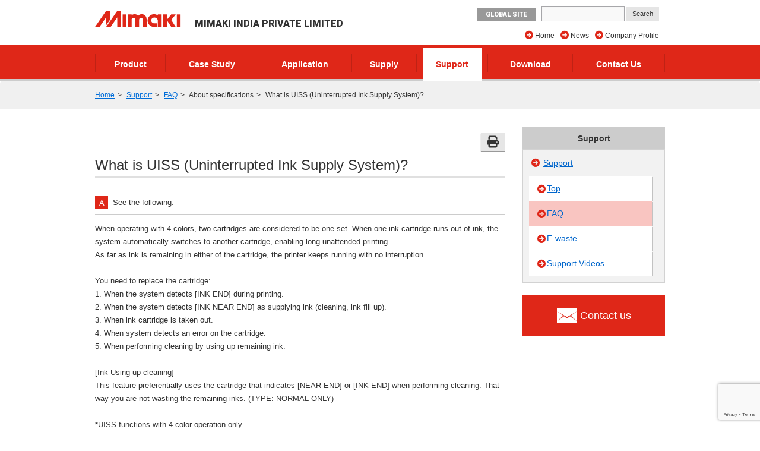

--- FILE ---
content_type: text/html; charset=UTF-8
request_url: https://india.mimaki.com/support/faq/specification/entry-404088.html?iframe=true&width=100%25&height=100%25
body_size: 5828
content:
<!DOCTYPE html>
<html lang="en">
<head>
<meta charset="UTF-8">
<title>What is UISS (Uninterrupted Ink Supply System)? | About specifications | FAQ | MIMAKI INDIA PRIVATE LIMITED</title>
<meta http-equiv="X-UA-Compatible" content="IE=edge">
<meta name="viewport" content="width=device-width, user-scalable=no, initial-scale=1.0">

<meta property="og:type" content="article">
<meta property="og:site_name" content="MIMAKI">



<meta property="og:title" content="What is UISS (Uninterrupted Ink Supply System)?" />
<meta property="og:image" content="https://india.mimaki.com/archives/194/202102/83447472abc388e2f4bc8ede9f27d6fc9f865b62ceac9c42b195af47e87758da.png">

<meta property="og:url" content="https://india.mimaki.com/support/faq/specification/entry-404088.html" />
<meta property="twitter:card" content="summary_large_image">
<link rel="alternate" type="application/rss+xml" title="RSS 2.0" href="https://india.mimaki.com/support/faq/rss2.xml">
<link rel="stylesheet" type="text/css" href="https://d15ouhvlj83qi.cloudfront.net/themes/system/css/normalize.css?date=20200928054115">
<link rel="stylesheet" type="text/css" href="https://d15ouhvlj83qi.cloudfront.net/themes/system/css/acms-admin.min.css?date=20200928054115" media="all">
<link rel="stylesheet" type="text/css" href="https://d15ouhvlj83qi.cloudfront.net/themes/mimaki/css/acms.css?date=20200210003650">
<link rel="stylesheet" type="text/css" href="https://d15ouhvlj83qi.cloudfront.net/themes/mimaki/css/off-canvas/off-canvas.css?date=20160406174934">
<link rel="stylesheet" type="text/css" href="https://d15ouhvlj83qi.cloudfront.net/themes/mimaki/css/fontawesome.min.css?date=20240202225043">
<link rel="stylesheet" type="text/css" href="https://d15ouhvlj83qi.cloudfront.net/themes/mimaki/css/brands.min.css?date=20240202225043">
<link rel="stylesheet" type="text/css" href="https://d15ouhvlj83qi.cloudfront.net/themes/mimaki/css/solid.min.css?date=20240202225043">
<link rel="stylesheet" type="text/css" href="https://d15ouhvlj83qi.cloudfront.net/themes/mimaki/css/v4-font-face.min.css?date=20240202225043">
<link rel="stylesheet" type="text/css" href="https://d15ouhvlj83qi.cloudfront.net/themes/mimaki/css/v4-shims.min.css?date=20240202225044">
<link rel="stylesheet" type="text/css" href="https://d15ouhvlj83qi.cloudfront.net/themes/mimaki/css/popup.css?date=20141215172924">
<link rel="stylesheet" type="text/css" href="https://d15ouhvlj83qi.cloudfront.net/themes/mimaki/css/site.css?rev=0922">
<link rel="stylesheet" type="text/css" href="https://d15ouhvlj83qi.cloudfront.net/themes/mimaki/css/footer-fixed.css?date=20181029185524">
<link rel="stylesheet" type="text/css" href="https://d15ouhvlj83qi.cloudfront.net/themes/mimaki/css/top_iot_banner.css?date=20240121001358">
<link rel="stylesheet" type="text/css" href="https://d15ouhvlj83qi.cloudfront.net/themes/mimaki/css/hubspot.css?date=20230525000921">
<link rel="stylesheet" type="text/css" href="https://d15ouhvlj83qi.cloudfront.net/themes/mimaki/css/site-region.css?date=20190821102214">
<link rel="stylesheet" type="text/css" href="https://d15ouhvlj83qi.cloudfront.net/themes/mimaki/css/print.css?date=20170116190042" media="print">
<link rel="stylesheet" type="text/css" href="https://d15ouhvlj83qi.cloudfront.net/js/library/jquery/prettyphoto/css/prettyPhoto.css">
<link rel="stylesheet" type="text/css" href="https://fonts.googleapis.com/css?family=Roboto:400,500,900">
<link rel="stylesheet" type="text/css" href="https://d15ouhvlj83qi.cloudfront.net/themes/mimaki/css/custom.css?date=20180601142919">


<!--[if lte IE 9]><script src="https://d15ouhvlj83qi.cloudfront.net/js/html5shiv.min.js"></script><script src="https://d15ouhvlj83qi.cloudfront.net/js/respond.min.js"></script><![endif]-->
<script src="https://d15ouhvlj83qi.cloudfront.net/js/library/jquery/jquery-1.11.1.min.js" charset="UTF-8"></script>
<script src="https://d15ouhvlj83qi.cloudfront.net/themes/faq@support@mimaki/js/faq-prettyPhoto.js?date=20170117192555"></script>


<script src="https://d15ouhvlj83qi.cloudfront.net/acms.js?uaGroup=PC&amp;domains=india.mimaki.com,mimaki.com&amp;jsDir=js/&amp;themesDir=/themes/&amp;bid=46&amp;aid=630&amp;cid=1146&amp;eid=404088&amp;bcd=support/faq&amp;jQuery=2.2.3&amp;jQueryMigrate=off&amp;fulltimeSSL=1&amp;v=223554bba2675baf0f14769d4b173e38&amp;umfs=600M&amp;pms=600M&amp;mfu=200&amp;lgImg=width:1280&amp;jpegQuality=95&amp;mediaLibrary=off&amp;edition=enterprise&amp;urlPreviewExpire=48&amp;timemachinePreviewDefaultDevice=PC&amp;multiDomain=1&amp;ccd=specification&amp;rid=630&amp;ecd=entry-404088.html&amp;scriptRoot=/" charset="UTF-8" id="acms-js"></script>
<script>
	ACMS.Ready(function(){
		new ACMS.SyncLoader()
			.next('https://d15ouhvlj83qi.cloudfront.net/themes/site2015/js/site.js')
			.next('https://d15ouhvlj83qi.cloudfront.net/themes/mimaki/js/jquery.popup.min.js')
			.next('https://d15ouhvlj83qi.cloudfront.net/js/user/jquery.matchHeight-min.js')
			.next('https://d15ouhvlj83qi.cloudfront.net/themes/mimaki/js/config.js')
			.next('https://d15ouhvlj83qi.cloudfront.net/themes/mimaki/js/custom.js')
			.next('https://d15ouhvlj83qi.cloudfront.net/themes/mimaki/js/download/get.js')
			.load();
	});
</script>



<script src="https://d15ouhvlj83qi.cloudfront.net/themes/mimaki/js/googleAnalytics/googleTagManager_ind.js?date=20170522102801" charset="UTF-8"></script>


<script src="https://www.google.com/recaptcha/api.js?render=6LcZniopAAAAAMQtJM8Ei6B4iPbv6E1pq0yvOm_n"></script>
<script src="https://d15ouhvlj83qi.cloudfront.net/extension/plugins/ReCaptcha/assets/recaptcha.js"></script>
<script>
  if (window.ACMS === undefined) {
    ACMS = {};
    ACMS.Config = {};
    ACMS.Config.ReCaptcha = '6LcZniopAAAAAMQtJM8Ei6B4iPbv6E1pq0yvOm_n';
  } else {
    ACMS.Ready(function () {
      ACMS.Config.ReCaptcha = '6LcZniopAAAAAMQtJM8Ei6B4iPbv6E1pq0yvOm_n';
    });
  }
</script>



<script type="application/ld+json">
{
"@context" : "http://schema.org",
"@type": "WebSite",
"url": "https://mimaki.com/root/",
"name": "MIMAKI",
"alternateName": ""
}
</script>

<script type="text/javascript" src="/js/dest/vendor.chunk.js?date=20200928054048" charset="UTF-8" async defer></script>
<script type="text/javascript" src="/js/dest/index.js?date=20200928054047" charset="UTF-8" async defer></script>
<meta name="generator" content="a-blog cms for enterprise" />
</head>

<body class="not-front entry-support/faq page-support/faq region-ind">
<div id="outer-wrap">
<div id="inner-wrap">

<!-- ヘッダー -->
<noscript><iframe src="https://www.googletagmanager.com/ns.html?id=GTM-M86MWK6"height="0" width="0" style="display:none;visibility:hidden"></iframe></noscript>

<section class="responsive-global-title prettyPhoto-hide acms-admin-print-hide">
	<h1 class="siteName ">
		<a href="https://india.mimaki.com/" class="js-viewing-indelible">
			<p class="image"><img src="https://d15ouhvlj83qi.cloudfront.net/media_lib/logo_ind.svg" alt="MIMAKI" class="headerlogo" /></p>

			<p class="text">MIMAKI INDIA PRIVATE LIMITED</p>

		</a>
	</h1>
</section>



<header id="headWrapper" class=" prettyPhoto-hide acms-admin-print-hide">
	<div class="acms-container">
		<div class="acms-grid-r">
			<div class="logoArea acms-col-6">
				<section class="responsive-title-sitename">
					<h1 class="siteName ">
						<a href="https://india.mimaki.com/" class="js-viewing-indelible">
							<p class="image"><img src="https://d15ouhvlj83qi.cloudfront.net/media_lib/logo_ind.svg" alt="MIMAKI" class="headerlogo" /></p>

							<p class="text">MIMAKI INDIA PRIVATE LIMITED</p>

						</a>
					</h1>
				</section>
				<div class="siteHeaderWrapper">
					<div id="searchResponsive">

						<form action="https://india.mimaki.com/search.html" method="get" name="searchForm" id="searchResponsiveForm" class="acms-form">
							<input type="text" name="q" value="" size="15" class="acms-form-width-mini">
							<input type="hidden" name="hl" value="en">
							<input type="submit" name="ACMS_POST_2GET" id="ACMS_POST_2GET" class="acms-btn-admin" value="Search" />
						<input type="hidden" name="formToken" value="0150c7227b457f00a08c51d69a4f0b9ca3552dd7396b01c7518e3a543c5291df">
</form>

					</div>
					<div class="siteHeader">
						<a class="nav-btn acms-btn" id="nav-open-btn" href="#"><i class="fa fa-align-justify"></i>Menu</a>
						<a class="outer-search" href="#"><i class="acms-icon-search"></i></a>
						<div id="responsiveLowerHeader">

							<a class="mimakiGlobal acms-float-left" href="https://mimaki.com/" target="_blank">GLOBAL SITE</a>

						</div>
					</div>
				</div>
			</div>

			<div class="acms-hide-sp acms-col-6">
				<address id="headTelNo">

					<a class="mimakiGlobal acms-float-left" href="https://mimaki.com/" target="_blank">GLOBAL SITE</a>

					<div id="search">

						<form action="https://india.mimaki.com/search.html" method="get" name="searchForm" id="searchForm" class="acms-form">
							<input type="text" name="q" value="" size="15" class="acms-form-width-mini">
							<input type="hidden" name="hl" value="en">
							<input type="submit" name="ACMS_POST_2GET" id="ACMS_POST_2GET" class="acms-btn-admin" value="Search" />
						<input type="hidden" name="formToken" value="0150c7227b457f00a08c51d69a4f0b9ca3552dd7396b01c7518e3a543c5291df">
</form>

					</div>
				</address>

				
				<nav>
					
					<ul id="headNavi" class="clearfix">
						<li class="fa fa-arrow-circle-right ">
							<a href="https://india.mimaki.com/company/" target="">
								Company Profile
							</a>
								
						</li>
						<li class="fa fa-arrow-circle-right ">
							<a href="https://india.mimaki.com/news/" target="">
								News
							</a>
								
						</li>
						<li class="fa fa-arrow-circle-right ">
							<a href="https://india.mimaki.com/" target="">
								Home
							</a>
								
						</li>
								
					</ul>
				</nav>
				
			</div>
		</div>
	</div>
</header>
<!-- グローバルナビ -->

<div id="globalNavi" class="prettyPhoto-hide acms-admin-print-hide">
	<nav class="acms-navbar">
		



		<ul class="clearfix">
			<li  class="js-link_match_location navi-product">
				<a href="https://india.mimaki.com/product/" target="">
					Product
				</a>
					
			</li>
			<li  class="js-link_match_location navi-casestudy">
				<a href="https://india.mimaki.com/casestudy/" target="">
					Case Study
				</a>
					
			</li>
			<li  class="js-link_match_location navi-application">
				<a href="https://india.mimaki.com/application/" target="">
					Application
				</a>
					
			</li>
			<li  class="js-link_match_location navi-supply">
				<a href="https://india.mimaki.com/supply/" target="">
					Supply
				</a>
					
			</li>
			<li  class="js-link_match_location navi-support">
				<a href="https://india.mimaki.com/support/" target="">
					Support
				</a>
					
			</li>
			<li  class="js-link_match_location navi-download acms-hide-sp">
				<a href="https://india.mimaki.com/download/" target="">
					Download
				</a>
					
			</li>
			<li  class="js-link_match_location navi-inquiry">
				<a href="https://india.mimaki.com/inquiry/" target="">
					Contact Us
				</a>
					
			</li>
					
		</ul>
	</nav>
</div>


<div id="globalNaviFixed" class="prettyPhoto-hide acms-admin-print-hide">
	<nav class="acms-navbar">
		



		<ul class="clearfix">
			<li class="globalNaviLogo">
				<a href="https://india.mimaki.com/"><img src="https://d15ouhvlj83qi.cloudfront.net/media_lib/logo_white.svg" alt="MIMAKI"></a>
			</li>
			<li  class="js-link_match_location navi-product">
				<a href="https://india.mimaki.com/product/" target="">
					Product
				</a>
					
			</li>
			<li  class="js-link_match_location navi-casestudy">
				<a href="https://india.mimaki.com/casestudy/" target="">
					Case Study
				</a>
					
			</li>
			<li  class="js-link_match_location navi-application">
				<a href="https://india.mimaki.com/application/" target="">
					Application
				</a>
					
			</li>
			<li  class="js-link_match_location navi-supply">
				<a href="https://india.mimaki.com/supply/" target="">
					Supply
				</a>
					
			</li>
			<li  class="js-link_match_location navi-support">
				<a href="https://india.mimaki.com/support/" target="">
					Support
				</a>
					
			</li>
			<li  class="js-link_match_location navi-download acms-hide-sp">
				<a href="https://india.mimaki.com/download/" target="">
					Download
				</a>
					
			</li>
			<li  class="js-link_match_location navi-inquiry">
				<a href="https://india.mimaki.com/inquiry/" target="">
					Contact Us
				</a>
					
			</li>
					
		</ul>
	</nav>
</div>

<!-- トピックパス -->

<nav id="topicpath" class="prettyPhoto-hide acms-admin-print-hide">
	<ul class="acms-topicpath clearfix">
		<li>
			<a href="https://india.mimaki.com/">Home</a>
		</li>
		<li>
			<a href="https://india.mimaki.com/support/">Support</a>
		</li>
		
		
		
		
		<li>
			<a href="https://india.mimaki.com/support/faq/">FAQ</a>
		</li>
		
		
		
		<li>
			About specifications
		</li>
		
		
		<li>
			What is UISS (Uninterrupted Ink Supply System)?
		</li>
		
	</ul>
</nav>


<div class="acms-container">

<!-- ※管理用パーツ -->





<div class="acms-grid-r">
	<!-- メイン -->
	<div class="acms-col-9 acms-pull-0 main">
		<div class="modalPrintBtn acms-admin-print-hide">
			<p class="acms-fade-out" onclick="print()"><i class="fa fa-print"></i></p>
		</div>
		<!-- エントリータイトル -->
		<!-- ページタイトル -->
<h1>What is UISS (Uninterrupted Ink Supply System)?</h1>
		<!-- エントリーボディ -->
		


<div class="acms-box-medium acms-admin-print-hide">




</div>

<article class="acms-entry clearfix">
	
	<section class="entryColumn">
		<div class="acms-grid-r">
			<ul class="answer">
				<li>See the following.</li>
			</ul>
			
			


<!-- テキスト -->

<p>When operating with 4 colors, two cartridges are considered to be one set. When one ink cartridge runs out of ink, the system automatically switches to another cartridge, enabling long unattended printing.<br />
As far as ink is remaining in either of the cartridge, the printer keeps running with no interruption.<br />
<br />
You need to replace the cartridge:<br />
1. When the system detects [INK END] during printing.<br />
2. When the system detects [INK NEAR END] as supplying ink (cleaning, ink fill up).<br />
3. When ink cartridge is taken out.<br />
4. When system detects an error on the cartridge.<br />
5. When performing cleaning by using up remaining ink.<br />
<br />
[Ink Using-up cleaning] <br />
This feature preferentially uses the cartridge that indicates [NEAR END] or [INK END] when performing cleaning. That way you are not wasting the remaining inks. (TYPE: NORMAL ONLY) <br />
<br />
*UISS functions with 4-color operation only.<br />
(However noted, when it operates with Sb54, 6 colors, UISS functions only on Magenta and Blue as an exception）<br />
<br />
*If you take out the cartridge in supply when the machine is running, the system makes a switch, but it stops the operation.<br />
</p>








			<hr class="clearHidden" />
			
		</div>
	</section>
	

	

	

	<section class="item-list related-products inkjet-printers">
		<h2 class="header-reference header-bottom-ten">Applicable product</h2>
		<div>


			<ul class="content-link">
				
				<li class="fa fa-arrow-circle-right">
					<a href="https://india.mimaki.com/product/inkjet/i-roll/jv300-series/" target="_top">JV300 (Normal) Series</a>
				</li>
				
				<li class="fa fa-arrow-circle-right">
					<a href="https://india.mimaki.com/product/inkjet/print-cut/cjv300-series/" target="_top">CJV300 (Normal) Series</a>
				</li>
				
				<li class="fa fa-arrow-circle-right">
					<a href="https://india.mimaki.com/product/inkjet/print-cut/cjv150-series/" target="_top">CJV150 Series</a>
				</li>
				
			</ul>






		</div>
	</section>

	<section class="related-products inkjet-printers">
		<h2 class="header-reference header-bottom-ten">If you're still having problems, please contact us through our inquiry form.</h2>
		<div>
			<ul class="content-link">
				<li class="fa fa-arrow-circle-right">
					<a href="https://mimaki.com/inquiry/trouble/?pp=JV300 (Normal) Series,CJV300 (Normal) Series,CJV150 Series,&amp;pt=What is UISS (Uninterrupted Ink Supply System)?&amp;pr=https://india.mimaki.com/support/faq/specification/entry-404088.html" target="_blank">Inquiries about error and trouble (Mimaki Global)</a>
				</li>
			</ul>
		</div>
	</section>




<section class="item-list related-products acms-admin-print-hide inkjet-printers">
	<h2 class="header-reference">We would like to hear from you! Please take a few minutes to complete this survey</h2>
	<div class="questionnaire-box acms-entry contactBox">
		<form action="" method="post" class="acms-form js-recaptcha-form" enctype="multipart/form-data">
			<input type="hidden" name="faq_title" value="What is UISS (Uninterrupted Ink Supply System)?" />
<input type="hidden" name="field[]" value="faq_title" />

<h3>Was this page helpful to you?</h3>
<label><input type="radio" name="availability" value="Yes" />Yes</label><br />
<label><input type="radio" name="availability" value="No" />No</label><br />

<input type="hidden" name="availability:v#required" />
<input type="hidden" name="field[]" value="availability" />

<h3 class="header-top-twenty">Help us improve our services. Please leave your comments and suggestions.</h3>
<textarea id="note" name="note" rows="10" class="acms-form-width-full"></textarea>
<input type="hidden" name="field[]" value="note" />

<input type="hidden" name="product" value="JV300 (Normal) Series,CJV300 (Normal) Series,CJV150 Series," />
<input type="hidden" name="field[]" value="product" />

<input type="hidden" name="faq_url" value="https://india.mimaki.com/support/faq/specification/entry-404088.html" />
<input type="hidden" name="field[]" value="faq_url" />

			<div class="formBtnBox">
				<input type="hidden" name="step" value="result" />
				<input type="hidden" name="error" value="reapply" />
				<input type="hidden" name="id" value="questionnaireForm" />
				<input type="submit" name="ACMS_POST_Form_Submit" value="Submit" id="btnSubmit" class="acms-btn" />
				<hr class="clearHidden" />
			</div>
		<input type="hidden" name="formToken" value="0150c7227b457f00a08c51d69a4f0b9ca3552dd7396b01c7518e3a543c5291df">
</form>
	</div>
</section>












	<div class="acms-box-medium acms-admin-print-hide">
		


	</div>
</article>



	</div>

	<!-- サブ -->
	<div class="acms-col-3 acms-push-0 sub prettyPhoto-hide acms-admin-print-hide">
		<div id="nav">
	<h2 class="subTitle">Support</h2>
	<section class="subModuleBox categoryListBox">
		<div id="categoryList">
			<!-- ブログリスト -->
			<div class="blog">
	<i class="fa fa-arrow-circle-right"></i>
	<a href="https://india.mimaki.com/support/" class="js-viewing-indelible">Support</a>
</div>
			<!-- エントリーリスト -->
			<ul id="entryList">




	<li><a href="https://india.mimaki.com/support/" class="js-link_match_location-full">Top</a></li>



	<li><a href="https://india.mimaki.com/support/faq/" class="js-link_match_location">FAQ</a></li>




	

	<li><a href="https://india.mimaki.com/support/e-waste_india.html" class="js-link_match_location-full">E-waste</a></li>

	<li><a href="https://india.mimaki.com/support/entry-400917.html" class="js-link_match_location-full">Support Videos</a></li>

</ul>

			<!-- カテゴリーリスト -->
			
		</div>
	</section>
	<!-- 営業所マップ -->
	
	<!-- お問い合わせ -->
	
<p class="newsletter">
	<a href="https://india.mimaki.com/inquiry/">
		<i class="acms-icon-config_mail"></i> <span>Contact us</span>
	</a>
</p>

	<!-- バナー -->
	
	<!-- サプライ品のお申し込み -->
	
</div>
	</div>
</div>

<a class="close-btn" id="nav-close-btn" href="#top">Return to Content</a>
<p id="pageTop" class="prettyPhoto-hide acms-admin-print-hide"><a class="scrollTo" href="#"><span>PAGETOP</span></a></p>

</div>

<!-- フッター -->
<footer id="footWrapper" class="prettyPhoto-hide acms-admin-print-hide">
	<div id="footer" class="acms-container">

		<nav>
			<ul id="footerLinksMain">
				<li class=" ">
					<a href="https://india.mimaki.com/" target="" class="js-viewing-indelible">
						Home
					</a>
						
				</li>
				<li class=" ">
					<a href="https://india.mimaki.com/product/" target="" class="js-viewing-indelible">
						Product
					</a>
						
				</li>
				<li class=" ">
					<a href="https://india.mimaki.com/casestudy/" target="" class="js-viewing-indelible">
						Case Study
					</a>
						
				</li>
				<li class=" ">
					<a href="https://india.mimaki.com/application/" target="" class="js-viewing-indelible">
						Application
					</a>
						
				</li>
				<li class=" ">
					<a href="https://india.mimaki.com/supply/" target="" class="js-viewing-indelible">
						Supply
					</a>
						
				</li>
				<li class=" ">
					<a href="https://india.mimaki.com/support/" target="" class="js-viewing-indelible">
						Support
					</a>
						
				</li>
				<li class=" ">
					<a href="https://india.mimaki.com/download/" target="" class="js-viewing-indelible">
						Download
					</a>
						
				</li>
				<li class=" ">
					<a href="https://india.mimaki.com/inquiry/" target="" class="js-viewing-indelible">
						Contact Us
					</a>
						
				</li>
				<li class=" ">
					<a href="https://india.mimaki.com/news/" target="" class="js-viewing-indelible">
						News
					</a>
						
				</li>
				<li class=" ">
					<a href="https://india.mimaki.com/company/" target="" class="js-viewing-indelible">
						Company Profile
					</a>
						
				</li>
						
			</ul>
		</nav>



		<div class="acms-grid-r">
			<section class="siteName-grid acms-col-12">
				<h1 class="siteName"><a href="https://india.mimaki.com/"><img src="https://d15ouhvlj83qi.cloudfront.net/media_lib/logo_ind.svg" alt="FAQ" class="footerlogo" /></a></h1>

				<p>Ground Floor, Plot No 378 and 379, Udyog Vihar Phase 4, Gurugram, Haryana - 122015 INDIA</p>

			</section>


			<section class="footLink-grid acms-col-12">
				<nav>
					<ul id="footerLinks">
						<li class=" ">
							<a href="https://india.mimaki.com/sitemap.html" target="_self">
								Sitemap
							</a>
								
						</li>
						<li class=" ">
							<a href="https://india.mimaki.com/terms.html" target="_self">
								Terms of use
							</a>
								
						</li>
						<li class=" ">
							<a href="https://india.mimaki.com/privacy.html" target="_self">
								Privacy Policy
							</a>
								
						</li>
						<li class=" ">
							<a href="https://india.mimaki.com/cookie.html" target="_self">
								Cookie Policy
							</a>
								
						</li>
								
					</ul>
				</nav>
			</section>

		</div>
	</div>


	<div id="copyright">
		<p>&copy; 2015 MIMAKI INDIA PRIVATE LIMITED</p>
	</div>

</footer>

<div class="footer-fixed">
	<a class="footer-fixed-contact js-viewing-indelible" href="https://india.mimaki.com/inquiry/"><i class="acms-icon-config_mail"></i> Contact us</a>
	<div class="footer-fixed-cookieconsent" id="cookieconsent">We use cookies in order to offer you a better experience in our website. By your continuation of browsing, we will regard that you have agreed to the use of cookies.<button id="accept-cookie" class="accept-cookie">I Accept</button> <a href="https://india.mimaki.com/cookie.html">More info</a></div>
</div>




</div>
</div>
</body>
</html>

--- FILE ---
content_type: text/html; charset=utf-8
request_url: https://www.google.com/recaptcha/api2/anchor?ar=1&k=6LcZniopAAAAAMQtJM8Ei6B4iPbv6E1pq0yvOm_n&co=aHR0cHM6Ly9pbmRpYS5taW1ha2kuY29tOjQ0Mw..&hl=en&v=PoyoqOPhxBO7pBk68S4YbpHZ&size=invisible&anchor-ms=20000&execute-ms=30000&cb=7pcaykhijnfx
body_size: 48947
content:
<!DOCTYPE HTML><html dir="ltr" lang="en"><head><meta http-equiv="Content-Type" content="text/html; charset=UTF-8">
<meta http-equiv="X-UA-Compatible" content="IE=edge">
<title>reCAPTCHA</title>
<style type="text/css">
/* cyrillic-ext */
@font-face {
  font-family: 'Roboto';
  font-style: normal;
  font-weight: 400;
  font-stretch: 100%;
  src: url(//fonts.gstatic.com/s/roboto/v48/KFO7CnqEu92Fr1ME7kSn66aGLdTylUAMa3GUBHMdazTgWw.woff2) format('woff2');
  unicode-range: U+0460-052F, U+1C80-1C8A, U+20B4, U+2DE0-2DFF, U+A640-A69F, U+FE2E-FE2F;
}
/* cyrillic */
@font-face {
  font-family: 'Roboto';
  font-style: normal;
  font-weight: 400;
  font-stretch: 100%;
  src: url(//fonts.gstatic.com/s/roboto/v48/KFO7CnqEu92Fr1ME7kSn66aGLdTylUAMa3iUBHMdazTgWw.woff2) format('woff2');
  unicode-range: U+0301, U+0400-045F, U+0490-0491, U+04B0-04B1, U+2116;
}
/* greek-ext */
@font-face {
  font-family: 'Roboto';
  font-style: normal;
  font-weight: 400;
  font-stretch: 100%;
  src: url(//fonts.gstatic.com/s/roboto/v48/KFO7CnqEu92Fr1ME7kSn66aGLdTylUAMa3CUBHMdazTgWw.woff2) format('woff2');
  unicode-range: U+1F00-1FFF;
}
/* greek */
@font-face {
  font-family: 'Roboto';
  font-style: normal;
  font-weight: 400;
  font-stretch: 100%;
  src: url(//fonts.gstatic.com/s/roboto/v48/KFO7CnqEu92Fr1ME7kSn66aGLdTylUAMa3-UBHMdazTgWw.woff2) format('woff2');
  unicode-range: U+0370-0377, U+037A-037F, U+0384-038A, U+038C, U+038E-03A1, U+03A3-03FF;
}
/* math */
@font-face {
  font-family: 'Roboto';
  font-style: normal;
  font-weight: 400;
  font-stretch: 100%;
  src: url(//fonts.gstatic.com/s/roboto/v48/KFO7CnqEu92Fr1ME7kSn66aGLdTylUAMawCUBHMdazTgWw.woff2) format('woff2');
  unicode-range: U+0302-0303, U+0305, U+0307-0308, U+0310, U+0312, U+0315, U+031A, U+0326-0327, U+032C, U+032F-0330, U+0332-0333, U+0338, U+033A, U+0346, U+034D, U+0391-03A1, U+03A3-03A9, U+03B1-03C9, U+03D1, U+03D5-03D6, U+03F0-03F1, U+03F4-03F5, U+2016-2017, U+2034-2038, U+203C, U+2040, U+2043, U+2047, U+2050, U+2057, U+205F, U+2070-2071, U+2074-208E, U+2090-209C, U+20D0-20DC, U+20E1, U+20E5-20EF, U+2100-2112, U+2114-2115, U+2117-2121, U+2123-214F, U+2190, U+2192, U+2194-21AE, U+21B0-21E5, U+21F1-21F2, U+21F4-2211, U+2213-2214, U+2216-22FF, U+2308-230B, U+2310, U+2319, U+231C-2321, U+2336-237A, U+237C, U+2395, U+239B-23B7, U+23D0, U+23DC-23E1, U+2474-2475, U+25AF, U+25B3, U+25B7, U+25BD, U+25C1, U+25CA, U+25CC, U+25FB, U+266D-266F, U+27C0-27FF, U+2900-2AFF, U+2B0E-2B11, U+2B30-2B4C, U+2BFE, U+3030, U+FF5B, U+FF5D, U+1D400-1D7FF, U+1EE00-1EEFF;
}
/* symbols */
@font-face {
  font-family: 'Roboto';
  font-style: normal;
  font-weight: 400;
  font-stretch: 100%;
  src: url(//fonts.gstatic.com/s/roboto/v48/KFO7CnqEu92Fr1ME7kSn66aGLdTylUAMaxKUBHMdazTgWw.woff2) format('woff2');
  unicode-range: U+0001-000C, U+000E-001F, U+007F-009F, U+20DD-20E0, U+20E2-20E4, U+2150-218F, U+2190, U+2192, U+2194-2199, U+21AF, U+21E6-21F0, U+21F3, U+2218-2219, U+2299, U+22C4-22C6, U+2300-243F, U+2440-244A, U+2460-24FF, U+25A0-27BF, U+2800-28FF, U+2921-2922, U+2981, U+29BF, U+29EB, U+2B00-2BFF, U+4DC0-4DFF, U+FFF9-FFFB, U+10140-1018E, U+10190-1019C, U+101A0, U+101D0-101FD, U+102E0-102FB, U+10E60-10E7E, U+1D2C0-1D2D3, U+1D2E0-1D37F, U+1F000-1F0FF, U+1F100-1F1AD, U+1F1E6-1F1FF, U+1F30D-1F30F, U+1F315, U+1F31C, U+1F31E, U+1F320-1F32C, U+1F336, U+1F378, U+1F37D, U+1F382, U+1F393-1F39F, U+1F3A7-1F3A8, U+1F3AC-1F3AF, U+1F3C2, U+1F3C4-1F3C6, U+1F3CA-1F3CE, U+1F3D4-1F3E0, U+1F3ED, U+1F3F1-1F3F3, U+1F3F5-1F3F7, U+1F408, U+1F415, U+1F41F, U+1F426, U+1F43F, U+1F441-1F442, U+1F444, U+1F446-1F449, U+1F44C-1F44E, U+1F453, U+1F46A, U+1F47D, U+1F4A3, U+1F4B0, U+1F4B3, U+1F4B9, U+1F4BB, U+1F4BF, U+1F4C8-1F4CB, U+1F4D6, U+1F4DA, U+1F4DF, U+1F4E3-1F4E6, U+1F4EA-1F4ED, U+1F4F7, U+1F4F9-1F4FB, U+1F4FD-1F4FE, U+1F503, U+1F507-1F50B, U+1F50D, U+1F512-1F513, U+1F53E-1F54A, U+1F54F-1F5FA, U+1F610, U+1F650-1F67F, U+1F687, U+1F68D, U+1F691, U+1F694, U+1F698, U+1F6AD, U+1F6B2, U+1F6B9-1F6BA, U+1F6BC, U+1F6C6-1F6CF, U+1F6D3-1F6D7, U+1F6E0-1F6EA, U+1F6F0-1F6F3, U+1F6F7-1F6FC, U+1F700-1F7FF, U+1F800-1F80B, U+1F810-1F847, U+1F850-1F859, U+1F860-1F887, U+1F890-1F8AD, U+1F8B0-1F8BB, U+1F8C0-1F8C1, U+1F900-1F90B, U+1F93B, U+1F946, U+1F984, U+1F996, U+1F9E9, U+1FA00-1FA6F, U+1FA70-1FA7C, U+1FA80-1FA89, U+1FA8F-1FAC6, U+1FACE-1FADC, U+1FADF-1FAE9, U+1FAF0-1FAF8, U+1FB00-1FBFF;
}
/* vietnamese */
@font-face {
  font-family: 'Roboto';
  font-style: normal;
  font-weight: 400;
  font-stretch: 100%;
  src: url(//fonts.gstatic.com/s/roboto/v48/KFO7CnqEu92Fr1ME7kSn66aGLdTylUAMa3OUBHMdazTgWw.woff2) format('woff2');
  unicode-range: U+0102-0103, U+0110-0111, U+0128-0129, U+0168-0169, U+01A0-01A1, U+01AF-01B0, U+0300-0301, U+0303-0304, U+0308-0309, U+0323, U+0329, U+1EA0-1EF9, U+20AB;
}
/* latin-ext */
@font-face {
  font-family: 'Roboto';
  font-style: normal;
  font-weight: 400;
  font-stretch: 100%;
  src: url(//fonts.gstatic.com/s/roboto/v48/KFO7CnqEu92Fr1ME7kSn66aGLdTylUAMa3KUBHMdazTgWw.woff2) format('woff2');
  unicode-range: U+0100-02BA, U+02BD-02C5, U+02C7-02CC, U+02CE-02D7, U+02DD-02FF, U+0304, U+0308, U+0329, U+1D00-1DBF, U+1E00-1E9F, U+1EF2-1EFF, U+2020, U+20A0-20AB, U+20AD-20C0, U+2113, U+2C60-2C7F, U+A720-A7FF;
}
/* latin */
@font-face {
  font-family: 'Roboto';
  font-style: normal;
  font-weight: 400;
  font-stretch: 100%;
  src: url(//fonts.gstatic.com/s/roboto/v48/KFO7CnqEu92Fr1ME7kSn66aGLdTylUAMa3yUBHMdazQ.woff2) format('woff2');
  unicode-range: U+0000-00FF, U+0131, U+0152-0153, U+02BB-02BC, U+02C6, U+02DA, U+02DC, U+0304, U+0308, U+0329, U+2000-206F, U+20AC, U+2122, U+2191, U+2193, U+2212, U+2215, U+FEFF, U+FFFD;
}
/* cyrillic-ext */
@font-face {
  font-family: 'Roboto';
  font-style: normal;
  font-weight: 500;
  font-stretch: 100%;
  src: url(//fonts.gstatic.com/s/roboto/v48/KFO7CnqEu92Fr1ME7kSn66aGLdTylUAMa3GUBHMdazTgWw.woff2) format('woff2');
  unicode-range: U+0460-052F, U+1C80-1C8A, U+20B4, U+2DE0-2DFF, U+A640-A69F, U+FE2E-FE2F;
}
/* cyrillic */
@font-face {
  font-family: 'Roboto';
  font-style: normal;
  font-weight: 500;
  font-stretch: 100%;
  src: url(//fonts.gstatic.com/s/roboto/v48/KFO7CnqEu92Fr1ME7kSn66aGLdTylUAMa3iUBHMdazTgWw.woff2) format('woff2');
  unicode-range: U+0301, U+0400-045F, U+0490-0491, U+04B0-04B1, U+2116;
}
/* greek-ext */
@font-face {
  font-family: 'Roboto';
  font-style: normal;
  font-weight: 500;
  font-stretch: 100%;
  src: url(//fonts.gstatic.com/s/roboto/v48/KFO7CnqEu92Fr1ME7kSn66aGLdTylUAMa3CUBHMdazTgWw.woff2) format('woff2');
  unicode-range: U+1F00-1FFF;
}
/* greek */
@font-face {
  font-family: 'Roboto';
  font-style: normal;
  font-weight: 500;
  font-stretch: 100%;
  src: url(//fonts.gstatic.com/s/roboto/v48/KFO7CnqEu92Fr1ME7kSn66aGLdTylUAMa3-UBHMdazTgWw.woff2) format('woff2');
  unicode-range: U+0370-0377, U+037A-037F, U+0384-038A, U+038C, U+038E-03A1, U+03A3-03FF;
}
/* math */
@font-face {
  font-family: 'Roboto';
  font-style: normal;
  font-weight: 500;
  font-stretch: 100%;
  src: url(//fonts.gstatic.com/s/roboto/v48/KFO7CnqEu92Fr1ME7kSn66aGLdTylUAMawCUBHMdazTgWw.woff2) format('woff2');
  unicode-range: U+0302-0303, U+0305, U+0307-0308, U+0310, U+0312, U+0315, U+031A, U+0326-0327, U+032C, U+032F-0330, U+0332-0333, U+0338, U+033A, U+0346, U+034D, U+0391-03A1, U+03A3-03A9, U+03B1-03C9, U+03D1, U+03D5-03D6, U+03F0-03F1, U+03F4-03F5, U+2016-2017, U+2034-2038, U+203C, U+2040, U+2043, U+2047, U+2050, U+2057, U+205F, U+2070-2071, U+2074-208E, U+2090-209C, U+20D0-20DC, U+20E1, U+20E5-20EF, U+2100-2112, U+2114-2115, U+2117-2121, U+2123-214F, U+2190, U+2192, U+2194-21AE, U+21B0-21E5, U+21F1-21F2, U+21F4-2211, U+2213-2214, U+2216-22FF, U+2308-230B, U+2310, U+2319, U+231C-2321, U+2336-237A, U+237C, U+2395, U+239B-23B7, U+23D0, U+23DC-23E1, U+2474-2475, U+25AF, U+25B3, U+25B7, U+25BD, U+25C1, U+25CA, U+25CC, U+25FB, U+266D-266F, U+27C0-27FF, U+2900-2AFF, U+2B0E-2B11, U+2B30-2B4C, U+2BFE, U+3030, U+FF5B, U+FF5D, U+1D400-1D7FF, U+1EE00-1EEFF;
}
/* symbols */
@font-face {
  font-family: 'Roboto';
  font-style: normal;
  font-weight: 500;
  font-stretch: 100%;
  src: url(//fonts.gstatic.com/s/roboto/v48/KFO7CnqEu92Fr1ME7kSn66aGLdTylUAMaxKUBHMdazTgWw.woff2) format('woff2');
  unicode-range: U+0001-000C, U+000E-001F, U+007F-009F, U+20DD-20E0, U+20E2-20E4, U+2150-218F, U+2190, U+2192, U+2194-2199, U+21AF, U+21E6-21F0, U+21F3, U+2218-2219, U+2299, U+22C4-22C6, U+2300-243F, U+2440-244A, U+2460-24FF, U+25A0-27BF, U+2800-28FF, U+2921-2922, U+2981, U+29BF, U+29EB, U+2B00-2BFF, U+4DC0-4DFF, U+FFF9-FFFB, U+10140-1018E, U+10190-1019C, U+101A0, U+101D0-101FD, U+102E0-102FB, U+10E60-10E7E, U+1D2C0-1D2D3, U+1D2E0-1D37F, U+1F000-1F0FF, U+1F100-1F1AD, U+1F1E6-1F1FF, U+1F30D-1F30F, U+1F315, U+1F31C, U+1F31E, U+1F320-1F32C, U+1F336, U+1F378, U+1F37D, U+1F382, U+1F393-1F39F, U+1F3A7-1F3A8, U+1F3AC-1F3AF, U+1F3C2, U+1F3C4-1F3C6, U+1F3CA-1F3CE, U+1F3D4-1F3E0, U+1F3ED, U+1F3F1-1F3F3, U+1F3F5-1F3F7, U+1F408, U+1F415, U+1F41F, U+1F426, U+1F43F, U+1F441-1F442, U+1F444, U+1F446-1F449, U+1F44C-1F44E, U+1F453, U+1F46A, U+1F47D, U+1F4A3, U+1F4B0, U+1F4B3, U+1F4B9, U+1F4BB, U+1F4BF, U+1F4C8-1F4CB, U+1F4D6, U+1F4DA, U+1F4DF, U+1F4E3-1F4E6, U+1F4EA-1F4ED, U+1F4F7, U+1F4F9-1F4FB, U+1F4FD-1F4FE, U+1F503, U+1F507-1F50B, U+1F50D, U+1F512-1F513, U+1F53E-1F54A, U+1F54F-1F5FA, U+1F610, U+1F650-1F67F, U+1F687, U+1F68D, U+1F691, U+1F694, U+1F698, U+1F6AD, U+1F6B2, U+1F6B9-1F6BA, U+1F6BC, U+1F6C6-1F6CF, U+1F6D3-1F6D7, U+1F6E0-1F6EA, U+1F6F0-1F6F3, U+1F6F7-1F6FC, U+1F700-1F7FF, U+1F800-1F80B, U+1F810-1F847, U+1F850-1F859, U+1F860-1F887, U+1F890-1F8AD, U+1F8B0-1F8BB, U+1F8C0-1F8C1, U+1F900-1F90B, U+1F93B, U+1F946, U+1F984, U+1F996, U+1F9E9, U+1FA00-1FA6F, U+1FA70-1FA7C, U+1FA80-1FA89, U+1FA8F-1FAC6, U+1FACE-1FADC, U+1FADF-1FAE9, U+1FAF0-1FAF8, U+1FB00-1FBFF;
}
/* vietnamese */
@font-face {
  font-family: 'Roboto';
  font-style: normal;
  font-weight: 500;
  font-stretch: 100%;
  src: url(//fonts.gstatic.com/s/roboto/v48/KFO7CnqEu92Fr1ME7kSn66aGLdTylUAMa3OUBHMdazTgWw.woff2) format('woff2');
  unicode-range: U+0102-0103, U+0110-0111, U+0128-0129, U+0168-0169, U+01A0-01A1, U+01AF-01B0, U+0300-0301, U+0303-0304, U+0308-0309, U+0323, U+0329, U+1EA0-1EF9, U+20AB;
}
/* latin-ext */
@font-face {
  font-family: 'Roboto';
  font-style: normal;
  font-weight: 500;
  font-stretch: 100%;
  src: url(//fonts.gstatic.com/s/roboto/v48/KFO7CnqEu92Fr1ME7kSn66aGLdTylUAMa3KUBHMdazTgWw.woff2) format('woff2');
  unicode-range: U+0100-02BA, U+02BD-02C5, U+02C7-02CC, U+02CE-02D7, U+02DD-02FF, U+0304, U+0308, U+0329, U+1D00-1DBF, U+1E00-1E9F, U+1EF2-1EFF, U+2020, U+20A0-20AB, U+20AD-20C0, U+2113, U+2C60-2C7F, U+A720-A7FF;
}
/* latin */
@font-face {
  font-family: 'Roboto';
  font-style: normal;
  font-weight: 500;
  font-stretch: 100%;
  src: url(//fonts.gstatic.com/s/roboto/v48/KFO7CnqEu92Fr1ME7kSn66aGLdTylUAMa3yUBHMdazQ.woff2) format('woff2');
  unicode-range: U+0000-00FF, U+0131, U+0152-0153, U+02BB-02BC, U+02C6, U+02DA, U+02DC, U+0304, U+0308, U+0329, U+2000-206F, U+20AC, U+2122, U+2191, U+2193, U+2212, U+2215, U+FEFF, U+FFFD;
}
/* cyrillic-ext */
@font-face {
  font-family: 'Roboto';
  font-style: normal;
  font-weight: 900;
  font-stretch: 100%;
  src: url(//fonts.gstatic.com/s/roboto/v48/KFO7CnqEu92Fr1ME7kSn66aGLdTylUAMa3GUBHMdazTgWw.woff2) format('woff2');
  unicode-range: U+0460-052F, U+1C80-1C8A, U+20B4, U+2DE0-2DFF, U+A640-A69F, U+FE2E-FE2F;
}
/* cyrillic */
@font-face {
  font-family: 'Roboto';
  font-style: normal;
  font-weight: 900;
  font-stretch: 100%;
  src: url(//fonts.gstatic.com/s/roboto/v48/KFO7CnqEu92Fr1ME7kSn66aGLdTylUAMa3iUBHMdazTgWw.woff2) format('woff2');
  unicode-range: U+0301, U+0400-045F, U+0490-0491, U+04B0-04B1, U+2116;
}
/* greek-ext */
@font-face {
  font-family: 'Roboto';
  font-style: normal;
  font-weight: 900;
  font-stretch: 100%;
  src: url(//fonts.gstatic.com/s/roboto/v48/KFO7CnqEu92Fr1ME7kSn66aGLdTylUAMa3CUBHMdazTgWw.woff2) format('woff2');
  unicode-range: U+1F00-1FFF;
}
/* greek */
@font-face {
  font-family: 'Roboto';
  font-style: normal;
  font-weight: 900;
  font-stretch: 100%;
  src: url(//fonts.gstatic.com/s/roboto/v48/KFO7CnqEu92Fr1ME7kSn66aGLdTylUAMa3-UBHMdazTgWw.woff2) format('woff2');
  unicode-range: U+0370-0377, U+037A-037F, U+0384-038A, U+038C, U+038E-03A1, U+03A3-03FF;
}
/* math */
@font-face {
  font-family: 'Roboto';
  font-style: normal;
  font-weight: 900;
  font-stretch: 100%;
  src: url(//fonts.gstatic.com/s/roboto/v48/KFO7CnqEu92Fr1ME7kSn66aGLdTylUAMawCUBHMdazTgWw.woff2) format('woff2');
  unicode-range: U+0302-0303, U+0305, U+0307-0308, U+0310, U+0312, U+0315, U+031A, U+0326-0327, U+032C, U+032F-0330, U+0332-0333, U+0338, U+033A, U+0346, U+034D, U+0391-03A1, U+03A3-03A9, U+03B1-03C9, U+03D1, U+03D5-03D6, U+03F0-03F1, U+03F4-03F5, U+2016-2017, U+2034-2038, U+203C, U+2040, U+2043, U+2047, U+2050, U+2057, U+205F, U+2070-2071, U+2074-208E, U+2090-209C, U+20D0-20DC, U+20E1, U+20E5-20EF, U+2100-2112, U+2114-2115, U+2117-2121, U+2123-214F, U+2190, U+2192, U+2194-21AE, U+21B0-21E5, U+21F1-21F2, U+21F4-2211, U+2213-2214, U+2216-22FF, U+2308-230B, U+2310, U+2319, U+231C-2321, U+2336-237A, U+237C, U+2395, U+239B-23B7, U+23D0, U+23DC-23E1, U+2474-2475, U+25AF, U+25B3, U+25B7, U+25BD, U+25C1, U+25CA, U+25CC, U+25FB, U+266D-266F, U+27C0-27FF, U+2900-2AFF, U+2B0E-2B11, U+2B30-2B4C, U+2BFE, U+3030, U+FF5B, U+FF5D, U+1D400-1D7FF, U+1EE00-1EEFF;
}
/* symbols */
@font-face {
  font-family: 'Roboto';
  font-style: normal;
  font-weight: 900;
  font-stretch: 100%;
  src: url(//fonts.gstatic.com/s/roboto/v48/KFO7CnqEu92Fr1ME7kSn66aGLdTylUAMaxKUBHMdazTgWw.woff2) format('woff2');
  unicode-range: U+0001-000C, U+000E-001F, U+007F-009F, U+20DD-20E0, U+20E2-20E4, U+2150-218F, U+2190, U+2192, U+2194-2199, U+21AF, U+21E6-21F0, U+21F3, U+2218-2219, U+2299, U+22C4-22C6, U+2300-243F, U+2440-244A, U+2460-24FF, U+25A0-27BF, U+2800-28FF, U+2921-2922, U+2981, U+29BF, U+29EB, U+2B00-2BFF, U+4DC0-4DFF, U+FFF9-FFFB, U+10140-1018E, U+10190-1019C, U+101A0, U+101D0-101FD, U+102E0-102FB, U+10E60-10E7E, U+1D2C0-1D2D3, U+1D2E0-1D37F, U+1F000-1F0FF, U+1F100-1F1AD, U+1F1E6-1F1FF, U+1F30D-1F30F, U+1F315, U+1F31C, U+1F31E, U+1F320-1F32C, U+1F336, U+1F378, U+1F37D, U+1F382, U+1F393-1F39F, U+1F3A7-1F3A8, U+1F3AC-1F3AF, U+1F3C2, U+1F3C4-1F3C6, U+1F3CA-1F3CE, U+1F3D4-1F3E0, U+1F3ED, U+1F3F1-1F3F3, U+1F3F5-1F3F7, U+1F408, U+1F415, U+1F41F, U+1F426, U+1F43F, U+1F441-1F442, U+1F444, U+1F446-1F449, U+1F44C-1F44E, U+1F453, U+1F46A, U+1F47D, U+1F4A3, U+1F4B0, U+1F4B3, U+1F4B9, U+1F4BB, U+1F4BF, U+1F4C8-1F4CB, U+1F4D6, U+1F4DA, U+1F4DF, U+1F4E3-1F4E6, U+1F4EA-1F4ED, U+1F4F7, U+1F4F9-1F4FB, U+1F4FD-1F4FE, U+1F503, U+1F507-1F50B, U+1F50D, U+1F512-1F513, U+1F53E-1F54A, U+1F54F-1F5FA, U+1F610, U+1F650-1F67F, U+1F687, U+1F68D, U+1F691, U+1F694, U+1F698, U+1F6AD, U+1F6B2, U+1F6B9-1F6BA, U+1F6BC, U+1F6C6-1F6CF, U+1F6D3-1F6D7, U+1F6E0-1F6EA, U+1F6F0-1F6F3, U+1F6F7-1F6FC, U+1F700-1F7FF, U+1F800-1F80B, U+1F810-1F847, U+1F850-1F859, U+1F860-1F887, U+1F890-1F8AD, U+1F8B0-1F8BB, U+1F8C0-1F8C1, U+1F900-1F90B, U+1F93B, U+1F946, U+1F984, U+1F996, U+1F9E9, U+1FA00-1FA6F, U+1FA70-1FA7C, U+1FA80-1FA89, U+1FA8F-1FAC6, U+1FACE-1FADC, U+1FADF-1FAE9, U+1FAF0-1FAF8, U+1FB00-1FBFF;
}
/* vietnamese */
@font-face {
  font-family: 'Roboto';
  font-style: normal;
  font-weight: 900;
  font-stretch: 100%;
  src: url(//fonts.gstatic.com/s/roboto/v48/KFO7CnqEu92Fr1ME7kSn66aGLdTylUAMa3OUBHMdazTgWw.woff2) format('woff2');
  unicode-range: U+0102-0103, U+0110-0111, U+0128-0129, U+0168-0169, U+01A0-01A1, U+01AF-01B0, U+0300-0301, U+0303-0304, U+0308-0309, U+0323, U+0329, U+1EA0-1EF9, U+20AB;
}
/* latin-ext */
@font-face {
  font-family: 'Roboto';
  font-style: normal;
  font-weight: 900;
  font-stretch: 100%;
  src: url(//fonts.gstatic.com/s/roboto/v48/KFO7CnqEu92Fr1ME7kSn66aGLdTylUAMa3KUBHMdazTgWw.woff2) format('woff2');
  unicode-range: U+0100-02BA, U+02BD-02C5, U+02C7-02CC, U+02CE-02D7, U+02DD-02FF, U+0304, U+0308, U+0329, U+1D00-1DBF, U+1E00-1E9F, U+1EF2-1EFF, U+2020, U+20A0-20AB, U+20AD-20C0, U+2113, U+2C60-2C7F, U+A720-A7FF;
}
/* latin */
@font-face {
  font-family: 'Roboto';
  font-style: normal;
  font-weight: 900;
  font-stretch: 100%;
  src: url(//fonts.gstatic.com/s/roboto/v48/KFO7CnqEu92Fr1ME7kSn66aGLdTylUAMa3yUBHMdazQ.woff2) format('woff2');
  unicode-range: U+0000-00FF, U+0131, U+0152-0153, U+02BB-02BC, U+02C6, U+02DA, U+02DC, U+0304, U+0308, U+0329, U+2000-206F, U+20AC, U+2122, U+2191, U+2193, U+2212, U+2215, U+FEFF, U+FFFD;
}

</style>
<link rel="stylesheet" type="text/css" href="https://www.gstatic.com/recaptcha/releases/PoyoqOPhxBO7pBk68S4YbpHZ/styles__ltr.css">
<script nonce="fwaYGBChuri0I3Abd1ICTg" type="text/javascript">window['__recaptcha_api'] = 'https://www.google.com/recaptcha/api2/';</script>
<script type="text/javascript" src="https://www.gstatic.com/recaptcha/releases/PoyoqOPhxBO7pBk68S4YbpHZ/recaptcha__en.js" nonce="fwaYGBChuri0I3Abd1ICTg">
      
    </script></head>
<body><div id="rc-anchor-alert" class="rc-anchor-alert"></div>
<input type="hidden" id="recaptcha-token" value="[base64]">
<script type="text/javascript" nonce="fwaYGBChuri0I3Abd1ICTg">
      recaptcha.anchor.Main.init("[\x22ainput\x22,[\x22bgdata\x22,\x22\x22,\[base64]/[base64]/[base64]/bmV3IHJbeF0oY1swXSk6RT09Mj9uZXcgclt4XShjWzBdLGNbMV0pOkU9PTM/bmV3IHJbeF0oY1swXSxjWzFdLGNbMl0pOkU9PTQ/[base64]/[base64]/[base64]/[base64]/[base64]/[base64]/[base64]/[base64]\x22,\[base64]\\u003d\\u003d\x22,\x22S8Odwo4cK8Oow45Vwp/DqcO8c2keSsKrw5tzQMKtUnLDucOzwrx5fcOXw6fCuADCpiI8wqUkwop5a8KIVMKwJQXDuWR8ecKvwr3Dj8KRw5HDvsKaw5fDpRHCsmjCvsKCwqvCkcK6w4vCgSbDkcKbC8KPUnrDicO6wqDDmMOZw7/CjsOiwq0HScKCwql3fBg2wqQLwqIdBcKuwovDqU/DrMKRw5bCn8OqB0FGwoEnwqHCvMKKwqMtGcK1N0DDocOCwpbCtMOPwqzCsz3DkznCkMOAw4LDicOlwpsKwolAIMOfwpQfwpJcfMOzwqAebsKUw5tJVsKewrVuw5dAw5HCnAzDngrCs0nCncO/OcKiw5tIwrzDjMOqF8OMDy4XBcKUTw55SMOOJsKeasOiLcOSwpXDuXHDlsKyw6DCmCLDrjVCegfCojUaw4pQw7Y3wqDCjxzDpSLDhMKJH8OKwpBQwq7DkMKrw4PDr0JUcMK/HcKLw67CtsOEHQFmGXHCkX4/[base64]/CsD0Nw5MSwqdgU0PDhDgow6zDlMOIGcK6w4B+EBNgDCHDr8KTGkfCssO/OUZDwrTCjm5Ww4XDtcOYScObw73CgcOqXEECNsOnwocfQcOFV2M5N8Onw6jCk8OPw5XCvcK4PcK6wpo2EcK0wpHCihrDpMOCfmfDjSoBwqt1wofCrMOuwoFoXWvDisOjFhx8FmJtwrjDlFNjw5bCrcKZWsOmL2x5w7YiB8Kxw5DCrsO2wr/CmMOnW1RGFjJNHmkGwrbDvmNccMO1wqQdwoluEMKTHsKMKsKXw7DDvcKeN8O7wqDCvcKww64qw4kjw6QOT8K3bh99wqbDgMOEwpbCgcOIwrjDr23CrU/DjsOVwrFlwr7Cj8KTc8Kkwph3asOdw6TCshESHsKswp48w6sPwrzDl8K/wq9DL8K/XsKJwqvDiSvCnGnDi3RxRTssKEjChMKcO8OOG2pzDlDDhAlVEC05w6Mnc2vDuDQeGBbCtiFQwo9uwop0K8OWb8Olwo3DvcO5ecK/w7MzGCgDacKxwpPDrsOiwp9Tw5cvw5/[base64]/CvsKbw6h/[base64]/DvcKEAsKFGsOiOsOyw6DCmsKUw7TCpG3Cnx58Zkl2awzCh8O9fcKgccOJD8Ojwr00AD95cnbDn17ChlVRwqDDpXB/ccKqwrHDj8KJwr8rwoZZw5vDh8OIwonCpcKQbMKxw5XDocKJwrsrN2vCo8Kow7DDvMOvOnzCqsKAwrXDoMOTOjDCv0cRwphRP8K6wr7DuzlZw4s+X8OEU3slSGc/[base64]/DugBuDMKXw4Bowp3Dq8KOw47DnUQgw5LCg8KwwoZ1wpJhLsOPw5nCksKOGsO5BcK0wo3Cg8K2w59Iw7LCq8Krw6kjQ8Onb8OXO8Onw5/CpXjCs8O6BgHDtn7Cmlw1woLCusKXIcOSwqMGwqsFF2MUwr07BcKww587A0URw5swwrPDhW7CgcKxP0Ykw7XCghhResONwo/[base64]/[base64]/KcO6wo0Rw7AHwo55U2DCvMO1NMO1w5Q8wr5OwpM/djIdwo0Zw7RcKcKONFtlwp7DjcOdw4rDkMK6aw3DgCrCsCHDggHCssK3IsOCHRXDisKAK8KJw61aPD/[base64]/e8Ouw5vCo0REdQXCkMONw6vCtjLDk2UnwooWK1/DncOZwpRsacOIAMKBIWJLw43DuFo+w6NGT0HDksOBM2dvwrUTw6jCpsOAw649wr/CqMOiZsOmw4AUSSJ2MRVaa8KZF8Ktwp4SwrMvw7BoTMOqfzZAIRc7wobDlBjDsMOcCDdCej4Mw4fCvFAcb1xTcWrCjFLDlSVodQIuwqvDhFPCui1BdTwNWEYPA8OuwogUXVfDrMKowqsvw5goXcOPG8OzEx9KIcOlwoNYwooKw5/[base64]/DssKIIGlQwobDj8K5wrFrw6bDtcKKwoDDmEpCfEITwoMYwqLCnAd9wpVkw6lSw7bDl8OyR8KIasO+wp3Ct8KYw53CknJ+wqjCicOSWAQBNsKeBiTDkB/CsA7Cg8KiUMKvw5nDocOgeUTCv8KAw6cEMcK3w4bDk0DCvMKpO3DDtU7DjzDDkknDv8OZwrJ6w7fCvXDCt1wVwpIjw79VJ8KtJ8OFw5Zcwrlsw7XCs3TDsSs3w77DvAHCtn/Djg0uwrXDncKSw7JReTnDnynDv8OwwoUZwojDjMK9w5XDhE7DpcOqw6XDt8O/w7ZLEDDChVnDniw+CEzDvEoIw7kcw63DmWXDiErDq8KVwqvCoiJ0wqLCscKpwqUkSsOpw61QGmbDpWs7asK4w6kNw5/CqMOwwqTDo8OxFyjDgMK7wrzCqA/[base64]/DhXNIw5HCtmXDgsKbC27ClsO7LcOyw74XHhnCl1Mne2PDo8KgTsOVwqYHwp9BIzEnw5bCvcKEWMKmwoRHw5fCk8K6VcODegkEwpcKfcKnwq7CvxDCjMO+QcOWVWbDl1lsN8O0wrZdw47CncOZdk8ZCiNdwot7wrVxKMKyw5o/[base64]/[base64]/CgRTDuRXCk8K4wpxid2I2I8KYd1oIwoQVw6BjCcKUw51iCVrDkcOcw6vDj8KwUsO3wqtJVj7Cn3HCpsO/ecOqw6/[base64]/DoMObclU1K8K2w7TDvg7DoELDksKQwp/DoMOcwrBJwowrJyzCp0XCixPCpRHDuAfCnsKCAcK9S8OKw5PDqn8uR37CosOSwrV+w79AcDfCrjkCAxV9w7xgBgUfw5Ulw6TDjcOWwox+PMKFwrxzCkNNcF/DscKMaMO+ZcOlGA9qwqhUB8OJRnttwocKw4Q9w4HDvsKLwpl0MxjDtMKOwpfCih9STGNMUsOWNF3DssOfwph3TMOVWW9LScKmCcOjw54dJGNqdMOGTi/[base64]/CtF/DoV7Dji7Cq8KLScOVbMOTMF3DgcOLUQTDolhGVUfCpMKfbcOTwrkIbUhlZ8KSMMOow65tX8KEw7/[base64]/EMKIw6HCpsO9O096wrxWwrHCrUxKwrXDpC1twpPDhcKUHH9KLydeVsOMEn3CrxlnXk13GD3CjHHClcOoOU0hw4NMNsOnJcOWfcOFwo1zwp3DvV19FBzCuwl5TTluw5JWYyfCtMOQMm7CrksUwo8XFnMqw6PDvsKRw6LCksOfwo5uw7DDjFtmwrXDm8Klw6XDkMO/GhcdFMKzdDHClcOOeMO1K3TCgTYXwrzCp8O2w63ClMKNw4oMJ8OiIT/[base64]/[base64]/DhsOCEzw/WsOvQyzCt8OwwoJMwqHCrsOhBsOmwpnDq8KQw7o8QMKTw6AaawXDpCYAU8Kdw4fDmsOqw5ExYVTDih7DusOEcnvDhQhUSsOVImLDssO7UMObFMOYwqhcD8Ogw5/CocKMwqLDjDFPAiLDgysVw7hHw4onY8OnwpjCh8Kywrklw7TCgnohw5jDmcKNwozDmFZUwrJnwpF3McKFw5XDon3DjULDmMOyfcK+wp/Dj8KLEsKiwrbCo8Okw4IPw5VfCX/Dn8KATS5OwqvDjMKUwpvDrcOxwqJ1w7XCgsOTwp4UwrjCr8OjwofDoMKwWktfaXHDhcKmFcKJcC3DpCcbLXHChS5Ew7vCqA/[base64]/DgcOUNMOhbsKFwqnCon1vbHdiwoTCvsOeZsKJwqwGO8OCejDDh8K5w4fClRXCnsKow43ChMOeE8OYKhtSY8KsOi0Tw5Vzw6LDpRp5w55Mw7EzWiLDr8KAw6dmVcKtwrzCuAdzSMO/w5bDrFLCpxQtw7ktwpEeDMKuT0wowobDp8OkEnlcw4khw6PDsz0ZwrDCm1MCLRfCvQ1DfcKnwofCh0l1LMKFVHA4CsO/HQsXwoLCu8K+Cx7DpMOWwpTDuhUJwo/DqsObw5Ibw77Dm8KMJMOdMhxrwp7ClzzDm3sewq7CkilOwr/DkcK7cVw2JsOKFUhQKCvCucO8RcK4w67Dm8OBeA4Nwq9SEcOQd8OoCMODKcK6DMOFwoDDhcOaEFPDkxYYw67CnMKMV8OWw6xcw4fDrMO5GyFKZMOVwp/Cm8OyTi48VMKqw5NTwp7CrlbCrsOuw7dGUsKjesO0HcKJw6/CusO3UzRIw7ARwrMkwrHDkg/ChMK0E8Ohw4XCiyUcwo1ewoJuwphqwrzDuALCv3rCp21Sw6LCvMKXwqLDl0zDtsOww7rDplfCkB3CuCzDqcOFXVDDjx/Dp8OowqzCmsK/[base64]/Vg07Q8OHw7fDrWgXcGzCglpfaVZyAF/DvyXDpSLCjVnDpsKrNcKXfMKPKcO4DcOyEz8LO0RRQMKULH8kw5rCmcOIcsKlwqAtw74pw5DCm8OOw50aw4/DgkDCgcKtIcK5woIgDS44Yh7CnhJdCBTDt1/[base64]/DlV5NwqbClsKtwoocZj/DmcOMScKVw7XCrn/CgURiwr0Gw78Yw5lBeB3Cln8bw4fCpMKOdMKUF27CmsKowpw3w6nDgjFFwrZjPzHCuVfCvCI/[base64]/cTrCkcKDw5HDtcKjGyxfw6zDhMKXLHXCqcOPwr3DpcOvw43CqcOzw40Nw57CqsKNZcOsP8OdAyjDiFPCjcKWYS/ChsKXwo7Do8OySWgdNCY2w7VPwrxrw6dhwqt/B2XCsWjDsB3CkGgtSsOOPycmwq8XwrbDuwnCg8O3woZdSsKKbyPDkhnChMKQC1PCn0LDqyozS8OwZ30qYHbDisOXw6NFwrQtfcOpw4TCvkXDgMOFw64DwozCnlrDhDATbSLCiH4ycMO6LMO8A8OndcO2GcO7UELDnMKKMcO7w6XDgsOhFcKPw4oxHm/DrFnDtwrCqsOcw50OJBbCghfCggFYwrdVw6t9w4xfbkhmwrc9a8OSw5lFwqF1EUXDjMKcw7HDmMKjwrkcYTLDlxM2R8O1RMOvw50ewrTCtsOrDMO6w5PCr1rDgRHCrmbDplDDosKiVGTDnzo2PFzCusOSwrvDm8KZwqTCmcKZwqrDtRwDTCFVw4/DkxhsRV4eO1cRfcOJwrHCsQ9Xwr3DhRQ0woJZRsOOBsO1w7fDpsKkQBnCvMK7D3xHwqfDn8OyAjtAwpgndcOswqnCqcK2wpQ2w5Rgwp/Cl8KLA8OxJmIrHMOuw6MPwrbCsMO7VcKWwqjCq17Ct8OsEcK7YcK+wqxqw73DjGtxwojDr8KRw6fDlETDtcOsN8KKXWlSO243PStzw6tLfcKLOcKyw4/CvMOjw5bCuHDDtsOvDTfCkGbCtsKfw4NqT2Qcwr9Cw4Afw77Cv8OQw5vDhMKWfMOODnUAw7Q3wrhXwoYMw7/DnMKFfBLCqsK+PmfClC7DjATDmsOXw6bCvsOED8O2SMOBw6YwMcOQOMKFw40udXPDrGPDhMOMw5LDhVMtOMKvw7UpcGJXYxM0w5bCj3XDuXsiEgfDmkDCj8Ozw5DDvcOPwoHCgn5ww5jCl1/Dl8K7w5XDoHcawqgZKcKLw63CkV53woTDusOUw4pRwrTDo3XDlVDDuHTDhsOkwoDDvSzDp8KEZcKPcCvDssOvUMK2CzxJYsK7c8Ohwo7Di8K9dcKGw7DDvMKLXMKDw69Bw7/CjMOPw4tISmbDisOWw5oAY8Ouc2vDq8OfUR3Cvgl2R8OKGjnDvwgRWsOjSMOjfsKPAWw6Vz8Yw6nCjVsBwooxL8Omw5DCs8O8w7tZwq1awonCpMObesOCw55INAPDr8OoL8OZwokUw7Ebw5fCsMObwoYUwo3DkcKcw6Rkw6TDp8K0wqPCicK9w7dFNnXDvMO/LsOnwpHDuVxvwozDjWt+w7Mxw7weKMKyw4kfw7d2w7bCkA9mwovCl8OAbEXCkRdTEDERwqx0NcKjADMXw5xZw4fDq8OtCcKPQcOlRxHDk8KofALCjMKYG14pMcOBw5bDmATDjFI4O8KXVUbClsK2VT4PQsOaw4fDocODOk9kwp3DowTCgsOGw5/CjcOSw6oTwpDCoiAYw7xywoZOw4lgRyzClMKqwoEWwpFgXW8iw7dLEcOQw7HDmCphIcORfcKWKsO8w4/DuMOqC8KeBsKqwozChy/Dq2fClxTCnsKfwoPChsKVMgrDsHBsWcOJwrTCjEFYfAtUPnpLYsO6woxYLDUtP2Q6w7cLw5QqwpV5DsKMw6QTIMOXwohhwrPCmcOjBFkQJRLCigxrw5zCuMKvHWU8wqRZCMOgw5bCph/DkRw3w4QhPMKkAMKAKHHDpS3ChMK4wovDk8KoIRdkQlhmw6Aiw70Nw5fDrMO4DW7CocObw5NnP2Amw5hYwpvCkMO/w6JvEcOrwrXCgR3Duy9ELcO5wo9nXsKNYlfDmMKPwqRwwqvCtsKwRRLDvsOAwp0iw6U9w4fCgAUBS8K4ERpHR2bCnsKfDg08w4PCkcKiIMOew6rClTUSBcKlYMKfw5nCnX4QaXTCohZ0TsO2PMKLw6VfBR/[base64]/dcO1w7XDiMOGwo0EFSXCgcKOZ8K/[base64]/DmT0nc8OwLWbDrjhKO8KrecOlwotvB8O+VMOlN8Osw6sIfyg4UT3ClWrCjwzCnntnI2HDpcKwwpnDhcOdMj/CtDDDl8O0w4TDtQ7DncObwox0VQ3CsG9GDk/[base64]/[base64]/[base64]/DqMKGXhkUw7/CpsKCwpIcZ8ONUzsOwpkFdDXCk8OXwopBAcOGaCJ5w4HCj0s+VkFyIsOTwprDsQNGw4IuZcKRM8O7wpPDoHXCjS3CqcK/[base64]/DonViwrFXwofCjsOIwoPCvHZ1GMOow7HCocOcLsOuKsKow5c0wrrCvMOmTMOnWsOlQcK2cQbCtTtXw7TCpcOxw4vDqDnDnsOnwr5QH1DCuHByw4FOZl3CgQPDnsO8VHJZecKwLcKjwr/DpWh/w5/CgBTDghrDoMO0wrAufXvCt8K0cQBUw7ccw71gw5vCo8KpbDJIw6HCqMKfw5o8bSfDvsO0w5HCnXVcw4vDksKoFiJhQ8OJPcODw77CiRTDpsOQwpHCqcOmBMOUY8K7AsOkw5nCqA/DhnVBwrPCjgBSPx1MwqIsbTZ6wpnCohDCqsK6CcOpKMOLXcOgw7bCiMKkQMKswqDCgsKOO8Onw4rChsOYExjDvnbDq1/DtUlweikJwrvDsizCocO6w7/CscO0wp5uNMKLwr5hESkCwqR5w4IPwovDmEEzwq3ClBBQRcO6wpDDs8K1RHrCscORasOvOcKlPTcna23Ct8KVTMKywoJRw4fCsgRKwoYVw5LDjcOBfT5QNWhZwo3DvzTDpGXClgnCn8ORDcKQw4TDlgDDqMKoSEvDnzZww6gBHsKSwqzDn8OAL8Obwq/[base64]/DjsKaSzcKIBLCgcK9USMgGFowF8KTw7/Dkz3CrhnClxEiw5MjwqLCnT7CiTdzXsO0w7fDtkbDsMKCEArCoi1WwprDq8OxwqtXwpkYWsK4wonDvsK1BmpJOBnCtng0wrcewodAFMKSw4zDmcOZw70cw5ofXyUQQnjCicOxDRnDncOFccKiUw/[base64]/wrXDmhDCokvChMKWwq4cw6oIw5RHwq8qwpvChAEoFMKWTsOJw7HDoQdpw5Uiwpt+JMK6wq3CgDTDhMK4AsO1IMKVwp/DjQrDpUxAw4/CuMKUw7Zcw7tCw5jDscOKQATCn011QxfDqRPCqlPCkA0XfSzCmMKvdyFGwprDmmHDoMOqWMKUGnQoTsOjHcKKw5PCiHnCksKSNMOIw7PCgcKtw5leAnrCiMKsw5l/woPDgcOFM8KubsKOwp/[base64]/wroywq5yw7HCiMOPw4gxVcO7wrsMXxnCjsK8w6QVwro4NcOswohRacKPw4HCn2/DrkjCtMONwq9SYHsIw4t7ecKQemcfwrUUCcKgwqLCrT9WN8K7GMKvVsK9ScO/Gg/CjWnDk8KqJ8O+Nn01w4Y5JH7DkMK6wr5tScK+NcO8w5rDgCzDuBrDrCgfKsKCPMOTwqbDjlPDhD1zX3vCkxw1wrxow6dJwrXCqHbDq8KeHxzDp8KMwqdWOsOowrPDokzDusKww6ELw4hYXsKhJcOFPMKzfcKUQMO/[base64]/[base64]/[base64]/DmcOgwop6S1Z4w79nWmLDscKYXC0fTlRFYEt/[base64]/[base64]/woxRYSHDowDDpMKXw7kDw7nDnlkcw6oqwoQeE1HCusKuw4cswoYQw5R0w5JIw5Nkw6o3bw8IwpLCpgTDvMKcwqbDuW8OK8Kpw7LDp8KuNFkoOG/CuMKje3TDtMOba8KtwrTChRIlA8KRwpp6XcO2woUCEsOJOsOGeDJiw7bDlsOgwqjDlksFwo8Cw6HCnDXDrcKwYlp3w4lww6NJIx3DkMOBT2DDkR8Jwph6w5AXXMO3THAcw4rCq8K6M8Kkw5JFw4dmdTwFVxzDlnF3LsOpYy/DuMOJecKTTV4GLsOBLcOHw4fDgCvDmMOqwqUJw6lFPmZpw63CtgomRsOMwpYmwozCl8K6HEUswpnDgzJlwqrDhhlvAynCt3HCoMODSUcNw6XDv8Oyw5smwoXDnVvCrDbCiX/DuEAJIi3CicKsw4FeKcKeJjJVw7E0wq8wwqfDvAQLG8OzwpHDjMKvwqvCv8KQEMKJH8KbKsO7acKYOMKJwo3CisOqbMK1RXZ3wrfCpMKlFMKPXsOgYB3DswjCl8OKwr/Do8OIYQZ5w6zCrcOfwoJfw7vCgcO9w47Dp8KSOXXDpA/CsGHDl2rCqMKWPG/Di2xbXsOBw48qPcObXcOmw5USwpLDjF3Diyg2w6TCncOBw5gHXsKtKBdDPsOUKQHCpTzDvcKBWzFEVsK7agEewot9akPDs3E2bS3Cr8KQwrIdeEHDvkzCh2jCvHYEw6hXw5HDvsKpwq/Cj8KCw5fDl0jCh8KFI0DCoMOwP8OnwqgrDcKqZ8Ozw5Yqw4AOByLDpyfDoVAhacKtBFvCqAnDu11ecBRWw5sfwphGwq1Mw5/CplHCi8KYw5pVIcKFI1jDlRcRwozDncO4AGtPTMKiGcOIH33DtcKQMxphw4g8AMKpR8KRF3hKNsOhw4DDrFh2wrs6w7vCvXnCuDfCiD4TQHvCr8OPwrXCi8KFNV7CnsKvEjw/EiEWw7/CjsO1bcK/KBrCiMOGIxh/Bywow403S8OTwq7CvcOsw5hvdcO4Y2Ysw4/DnC1FecOowrXCokx7RyBUw53DvsOyEMO6w4zCiQJfIcK4Ww/DtmjDvh0Pw6UQTMKrWMOpwrrCmyHDpgoRHsO9w7N/NcKmwrvDo8ONwqU6LThWwp/CncOHYQ1+RzzCgUsabMOeU8KRJ1pjw5nDvBvDm8K1c8OsQcK6O8OZasKqAsOBwoZ6wrxIIRjDjyUYAGbDkQvDnQwPwpQdNiBhdT4EcSvCu8KRZsO/BcKaw5HDlX/DuCDDkMKaw5rDjzZFwpPCh8K+w4ldBsOEXsOJwo3CkgrCvxDDnDkidMKLTQjDrBhbRMKpw6cYwqlBY8KtSAoSw6zCiRNtaS0dw73DtMKKLjLCiMONw5jCi8ODw5Y/IFhjwrHClMK9w5htOsKNw6DDocKZKcK5w5HCm8KTwoXCiWYQGMK9wp55w5heL8KmwobCqsOWMCnCusOsUzjCsMKbAjbCnMOnwoDChE3DlznChcOIwppJw4HCmMOrJ37Ds27CsHjDisOWwqPDjA/[base64]/WX9QOMKuw6JUFzY/wr3CtEzCqytFwqHDuFnDjA/CiE1HwqEjwqLDvDp3AnrCi07CusK2w7Vqw6ZqAMKRwpPDslXDhMO+wqVxw5bDlsOrw4bCpAXDvcKDw7M4ZcOtSgPCrMOPw6FbYGZ/[base64]/w75RwozDj8KAw7EPaMOqw5vDoTs4P8K6CMOVXAtVw78ECTzDlcKhecKew7wPS8KCW3rDiUTCgMKQwrTCssKNwpF0JMK0ccKlwo3DusKFw6trw6HDphrChcKswqYwYiJLGj4twpXDr8KhSMOCC8O0Zm/[base64]/w5Iiw77DmsO/w5DDjmTDrcOzwpzCk8KAwokASsKPA23Dn8KlVsOyXsOUw5jCoxIbwpNMw4AieMKlVE3DpcKzwr/CpXHCtMKOw43CtMKsF04Pw6XClMKuwpvDnElaw6BZU8KIw50sPcKJwpd/wqd8Qn1ZImjDkCVBRVpPw4B/wrHDocKLwq7DmBBXwrRMwrwgYlIowrzDjcO5QcOzXMKzecKLTW4Zw5Ulw7vDtmLDvijCnmo4AcK5wq5kCcOFwqFzwqDDg0fDpWIAwqvCgcKww5TCisO0JMOnwrfDocK9wp5zZ8KHVjZFw43Cl8KUwpDCnm86HTk5F8OtJmPCvcKeTDjDsMKVw6/[base64]/[base64]/Dp8OAQsO9OsOsA8KNw6vCukTDgxLDpMK3UsKMwqRDwrDDhDtndRPDgRbCtVFUTUptwp7DnUfCosOgHCLCn8KrQsKiXMK6T2rCisKlwqPDrMKoCDrClWPDqzIpw4PCvMOSw73ClMKmw71PQx7CpMKNwrVwFcODw6HDllLDo8OowpzDvH5xU8KLwog8FMO7wo3CsXh/L1/DpRQkw5LDtsKsw78bcjPCkilYw7fCrnAHFmHDuHpaRsOswqR+IsOZcnRfw77CnMKTw5DDmcONw7jDpXPDt8OOw6fClBHCjMO7w7PDncKewrBmCGXDgcKiw6fDh8OhAxJ+KXPDlMOPw7ZGbMOMUcOIw64PU8Ktw5h+wrLDusOiwoHDgcKAwr/Cu1HDtXLCpwPDisOdQ8K3c8KxVsOJwqbCgMOsDFnDtWZ5wrw0wrcYw7fCncOHwqB4wrjCiGkTLWMFwqZsw7/DiALDpXFxwqbDoydqLQHDm195w7fChBrDnsK2ZD5zQMOZw4XCgsOgw6UNb8Ksw5DCuQ3Drw3DhFY0w5JOeQEBw7oww7MOw5J2ScK2LwnCkMOEeAfCk3XDrSHCo8OnVgluw6HCoMOtCx/DucOTH8KKwpI7LsOSw79sG1pxXFIyw5DCkcK2ZsK7wqzDg8O0RsOHw7NoJsOXF1XCjmHDsTXCicKQwojDmQU+wpEDNcKQNMKuScK0Q8OfRQrCnMOcwoBhcQjDpVY/w5bDkTsgwqpNeyRWw5Z9woZOw7zCssOfacK6cW0Swq9jS8KUwojCmsK8SXbCvj4yw6AMwpzDtMORNS/DlsOAawXDncK0wrjDs8OBw5DCj8OeD8KVbATDiMKPD8KVwrYUfk/Dv8Oewp0OeMKXwrfChhAnSsK9ScKEwoXDscKMOyzDsMK8JsO6wrLDmE7CnUTCrMKPV109wrnDksKMfS9Ew6lTwoMfQMOKwqpAEcKlwr3DrWjCgR4RRsK0w77CozxBwr/CoD5Vw4JLw6kXw5UiNWzDnhXChkLCgcOpZMORO8Kjw4PCicKNwoQvwq/[base64]/c8KMbWTCj8ORIQIlcMKEdV3DscOYYMOPRcObwoFnQBLDjMKyIMONIMOhwq/[base64]/Djnx9wo4EwpLDtXfDkMO1w59PDSXDrR/[base64]/w5nDjMKBUSZKC8KFwo3Dr8OrT1DDoVnCpcKLe3TCqMKzesOmwr3DlX7DksO3w6bCsydWw78rw7/[base64]/wrR8wqnDmMO5SHMkw5RAw6nDjcKWMcKAw49ww6MRA8ORwoZ4wp7DgVsBexNFw4Fkw7vDnsKDw7DCq1dVw7ZSw4TCvBDCvcOiwqQGQMOtSSTDmE1QL1PDjsOefcKKw6VyAXDCmwNJdMOrw5rDv8K2w4/CmsOEw77CpsOudQvCuMKqLsKPwrTCpUUcVMOzwpnCv8Kbwp3DoXbCq8ONTzNMaMKbHsKoeH1nJcOUeTHClcK+US8zw69cZRRiwpLDmMKSw4DDsMKeUjFZwp8Ewrcmw7/DmwQHwqUqwr/CicOEQsKuw7LCimnCmcK0GkcCYsKVw7/CsXs+STrDmGPDkXxLwo3DpMK3OTDCpzJtP8Okw6TCr0fDs8Ojw4Rawp9YdWYiJyMMw77Cp8OUwpdNG0rDmTPDqMO2w4TDtSXDlsO2Ay7CksK/J8KOFsKVw6bCkVHCn8Kmw4zCqhrDp8KIw4PDkMOzwqtSw5EXTMKuegnChsKIwofCkGLCocKaw7bDvSQ5IcOhw6jDmw/CglbCscKYFGPDthzClsO3QHjCmEUAUMKYwo/DnFQxbz3Cm8KEw6FKdVcowp3DjhjDlmJ+AkZNw5DCqQQkfU9NFyjCp0NBw6TDjlzCkxTDtsK5wqDDonk5wpRiR8Odw6zDp8KXwqPDnlsLw79Cw7/Dt8KeE0Qbwo3DrMOWw5/[base64]/w7RFC8Khwq58w5HDsCXDh8K/wo3CiUQxw7Idwp7CvRfCrcKbwqh/fsKiwrzDoMOBZgDCkC9ewrTCuzJedcOOwp8LSF/DqcKEWHvCrcOyfcK/LMOiAMKbNmzDv8ONwrjCs8Opw7TCqQRZw7Yiw70LwoMbfsKvwqAwAWbCksOra2LCv0B/JgMOFgrDpcKow4PCmsO7w7HCgHvDmBlNOzLCoEBYC8KJw6LDl8OZwrbDm8KqHMOWay/[base64]/wqnCgHIbGhknw5nDncOcWMOCw5DCvsOxwr3Dq8KQwrcjwoRMFgF8eMO/wqTDv1Q0w4HDtsOUfMKYw4PCmsOUwozDtMOFwpDDp8KzwoXCgBfDiE3CusKcwockV8Oxwp8II3nDjhAnEzvDgcOrQcK/W8OPw7DDqTJXeMKzNzbDlsKpfMOpwq5pwqEiwqp/HMKEwoZSUsKdUTJsw61Qw7rDngLDjkIqdHLDjEfDlwhlw5A9wp/ClFAww7vCm8Kewo8jVlDDgWrDrcOMc3nDk8OqwqkSP8OYw4bDjiYYw7gSwrrClcOyw7YDwoxpM0/CiBgnw4xYwprDlsOCIk3CvWxfGmjCusOxwrs9w7jDmCTDqcOxw7nChcKuekUTwrUfw6R7QcK9fsKWw4HDvcOBwrfDrsKLw5YgSB/[base64]/F8KNw6gyDsKMPQ0cdB3Cg8O2w5kjwo4nwqE2PsOTwo3DihZNwqA8Y25XwqkSwqpAGMKnYcOOw5/[base64]/w4o9bUwxZnDCo8KMPnp0wp8Uw7sxw5nCsQvCpMO/ACXCrFzCqXXDjXd3RwPDriBpaRk+wpMAw4AccHDDp8Oyw7bCq8OYLR9uwpNtOcKvwoRNwppcYMKBw5jCgSFgw4NVwovDuylyw6MvwrnDtyrDkUvDrcOLw5zCs8KFB8OWwqnDj1cVwrQ/wptowpJUOsOmw6FMM2JZJSLCkkrCmcOVwqXChDbChMKzFC/DvsKBw7bDlcOPw4zCu8OEwp0vwow8wo5lWS96w7s9wrQ0woLDinLCpkMVfA5PwobCi25Nw6TCvcOmw47DvV46F8OnwpEuwrfCo8O3bMO3NQ/CsxLCkUbCjxIIw7RSwrrDjxpOV8OpecO4WcKbw6Z2GGFIEzDDtsOhZmMuwp/DgGbCkzHCqsO9YsOFw6Mrw4Bnwog2w5/[base64]/CiMO8w5/CkW3DhcK0LSQhLkkxwrYFw4HDgQnDiiw/wr5rDkHDmcKSa8OgTMKqwqLCtMKUwoHCnwXDt2ANwqbDi8KWwrh7bMK1KWrCosO2SEfDljBWwqtpwrwmWQrCi3Vgw4LCnsKtw7Ebw5p5wpbChWYyT8K6wo5/[base64]/FFPCiFZnLAFIwofCksOpZsOTHQjDiMKzccO5w6tFw4PCrHXCocOgwpHCqRvDusKVwqXDokHDl2bCjsOnw5/[base64]/w7fCmlM7wpsgKHkvwrPDghXCpsK5w44AwqN5EGfCg8O3Y8OsdgcyJ8O+w63CvEfDsmvCn8KDX8K3w4p9w67CoSIQw5cSwrHDssOVNiQmw7tiQcKAVMO6GQxuw5TCtMOaMCRWwqTCgUF1w7lkCcKtw50dwpFNw7g/eMKhw7U7wrseYSR/aMOQwrh9wofCtVkvd3TDoVpFwrvDg8K0w6sQwqXCiF9BfcOHZMK/aWoGwqULw5PDp8OiB8OVwoo3w7QZe8Khw78mWFBMOsKZa8K2w4PDqMONLMOGalnDvkwjBikEQUBbwrXCs8OCMMKCJ8Kpw5PDqS/CmEfCkAE6wpNvw6rCuGIjJg9MaMO6WDlbw5rDiH/CiMKsw7t+woLCgsK/w6nCtMKIw5MKw5vCr3Z8w77CmsKuw6LCr8KpwrrDjxNUwptwwpLCl8O4woHDnVDCocOdw7VGNCkcH0PDu3JDdxzDth3DlzdEaMOBwoDDvHfCv0BKJMK+w51ME8KzQgrCq8Kfw79zKsOAGQ/CrcOjwqDDgsOSwrzCmg3Cgg0bSxB2w6vDu8O9J8K8Y1NuLsOqw6x2w4fCscOIwozDk8KDwoHDlMK5V0PCnX4mwqoOw7jDocKDJDnCnyVQwoguw5jDjcOow5TChlEXwqnCjgkJw7l+FXjDqcKpw6/CocO+F31nbndRwoLCgMO8fHbDuRlPw4rCj25kwoHDmcO/QGbCphzDqF/CiCbDlcKERsKPwpwmPcK5BcOXw6UOAMKAwoNnEcKCw4h/XCrDucKvdsORwoFVwpBjVcKjwq/Dg8O2woTDhsOYURl9VHdvwooUennCulN8w6nCu09wc3nDp8KiBSkBGHfDuMOiw5xFwqHCr1fCgCvCmzfDocOUcH0PDHkcakxRYcKcw5dmAB0BZMOhb8OQCMOAw41iYEAmRh9rwobDnsO7VlUwJx/DjcO6w446w7LDoiRLw7kxeh88TcKAwrEIcsKlNWJvwoTCoMKBwqA+woIdw6sNEsOsw77Cs8OfP8O8Rj1RwoXCg8OXw4zDmGHDpBvCn8KiVMOSOl0kw43Ci8KxwoA2CFF0wrPDnn/CgcOWc8Knwp5gRjrDlBHCq0RmwplQIE5mw7hxw47DocK9NzXCt0fCmcORTCHCrhnCvMO/wqlxwqDDmcOKET/DiUs1bSLDgcOZw6TDksOqwqMAT8OgbcOOwoc5PGs5c8OswrQaw7RpTUIeDAsHXsOHwo4AcQNRTGbCv8K7EcK9wqHCiVvDrMKRGx/CsxrDk2pZd8Kyw4QNw4vDvMKAwppJwr1Zw5Q2SH5gCTg9FGHDrcKwYMONBSsSH8KnwpMBa8Kuw5omOMOXIyVIwopQAMOHwpXDucO2QhAnwrlkw6PCi0/CqcKvw4pRPD/DpsKyw6LCsnFXJsKdw7PDsUzDi8Klw6EAw5Z1EFPCusKdw7jDtn3CvsK5bsOdHCVewoTCjCE9TCQYwo14w7bCp8KPwoHCs8OewpDCszfCi8O3wqUSw70dwpgxFMK2w7/CgW/CsxbCnDtgAcO5FcO2JXodw7MXasOswosowohDd8KBw6Abw6dEBMK+w6J6GMOsOsOYw5k9wq4QIMOcwpNEbBd+bFx9w4YjI07DqlRAwrTDoEPDmsKffhfCgMKRwrbDkMOmwrg6wpxQBh0hCRFnCcOew40DG1gGwrNXSsKOwp/CocONUEjDssKkw6tFL17Cjy41wo5Vw4BdL8K/wr/CvRUyfsODw5R3wrDCjg7Cs8OpSsK9AcOHWXHCpjbCisOvw5/CjDw/ccOdw6LCiMO/E23DlMK/[base64]/w4/CsMOAwppnbWsLw58YCQDDrW4GeV1Fw4hOw6cNFsKkHMOSNmrCncK7d8KPIMKieVDDpUp0GzQkwpNrwpQQHUQ+Fn0Bw6fCm8OHM8ORw67DisKRXsK6wrTCmxBQZ8KuwpgtwrZuRnPDk3DCq8K3woDDisKGwrHDuhd8wpbDun1Zwrs4QEtqc8KlW8KgI8K4wrvClcK6wp/[base64]/K8K8Xk9Xw6rCoMOUw75YwrrCoDHCosOGw4bCml/CsEnDiEobwqTCk0h0w5nDsz/[base64]/CsSlHw6YpecK8I8OUw7/Dq1nCnTnCvsKHScOywrPCq0bCu3fCl2LCoxJqLMKFw7DCggdYw6JRw5LDmkJkDysyBjtcwoTDtWjCmMOfWDbCqcOZZxp/w6MVwq1rwphxwpDDqhY1w4LDhFvCr8OnP2PChGQTwrrCpAwnfXTChyYiRMOaZgjCjlh2wonCq8Kxw4VAe2jDjAAzJcO9MMKuwpHChS/CjFDCiMK7UsKOwpTCgMOcw5d9XyPDjMK8AMKdw4tEbsOtw704wqjCr8KONMOVw70ww6p/Q8KBdkLCj8OKwpcJw7DCucKow5HDv8OeFhfDpsKlOjPCmWbCsW7CqMKEw6gwSsOIVUBjMwoiG1M1w5fCu3Rbw4nDvHnCtMO0wqstwonCrk4oejfDnBBmDm/Cgm9ow7oiWhHCkcOJw6jCrQh7wrdtw67Dr8OdwqHCoV3DscORwqAJw6HCrsOzWsOHChQPw58pPsK8dcK2WyFCacK9wpHCshzDqVpNw4JELcKDw7TCm8O8w79PZMK4w4jCn37CiXxEXVBBw4RcDWfCpcK4w7FXFw9HYWscwpRSw5YnDsK3PjpYwrwaw4hsWDzDrcO/woBNw5HDj1h4ZsOcfVtPGMOjw7PDjsOuO8K6KcKiHMKQw6sOTlR2wpEWOlHCqkTCn8K/w51gwps4wqd5Km7CtsO+fzIOw4nDksKAwr1xwqTDscOJw4xMTgA8w6hGw5LCtcKOUcOMwq5SUsKyw6NTFsOFw4dvLzLCg2XCpiDChcKiY8O3w7DCjRN2w5YRw5Q+wo1iw4pCw5l/[base64]/CucOOJ8K7a8OuZcKoesKVw5XDtsOCw5hofUPCuj7CoMODf8K9wqbCpsKOJlslRMK8w6deQwwjwoYhKivCm8O5FcKSwpwYX8K+w7gnw7XDisKRw6vDt8OSw6PCkMKgTB/CvnoAw7XCkTXCiCbCssK0HsOmw6ZcGMO4w7d/eMOkw4pTZiMIw6x5w7DChMKAw7bCqMOTfjp3Y8OWwqPCuUHCisObR8OmwobDrMOkwq3CtjbDu8OQwrVGJcKJGV8QGsK+LEbCikw7XcKjBMKiwqp9ZcO7woPCrwovIkEfw70DwqzDvsOhwrrCvMK+biNGS8KPw7kFwobCiEJVY8KNwoLCs8OVSw\\u003d\\u003d\x22],null,[\x22conf\x22,null,\x226LcZniopAAAAAMQtJM8Ei6B4iPbv6E1pq0yvOm_n\x22,0,null,null,null,1,[21,125,63,73,95,87,41,43,42,83,102,105,109,121],[1017145,623],0,null,null,null,null,0,null,0,null,700,1,null,0,\[base64]/76lBhnEnQkZnOKMAhmv8xEZ\x22,0,0,null,null,1,null,0,0,null,null,null,0],\x22https://india.mimaki.com:443\x22,null,[3,1,1],null,null,null,1,3600,[\x22https://www.google.com/intl/en/policies/privacy/\x22,\x22https://www.google.com/intl/en/policies/terms/\x22],\x22yR1zB4qVdflVQMWuGjtoa6bj9gcKVxpbh7i7cHuf61c\\u003d\x22,1,0,null,1,1769234886508,0,0,[108,198],null,[125],\x22RC-GHQATVCM7HA-VA\x22,null,null,null,null,null,\x220dAFcWeA6peSoJ3NyCDNUwVK4VkMQyHuQm0_0bgIYHCvm2IIBYRkZXJwNpkY9Sryz24HNvloVmxuolL3VjJ6Wa6S3mwllkNerLTg\x22,1769317686797]");
    </script></body></html>

--- FILE ---
content_type: application/javascript
request_url: https://d15ouhvlj83qi.cloudfront.net/themes/faq@support@mimaki/js/faq-prettyPhoto.js?date=20170117192555
body_size: 41
content:
$(function(){
	if(window.parent != window){
		$('.prettyPhoto-hide').hide();
		$('.main').removeClass('acms-col-9');
		$('.main').removeClass('acms-pull-0');
  }
});